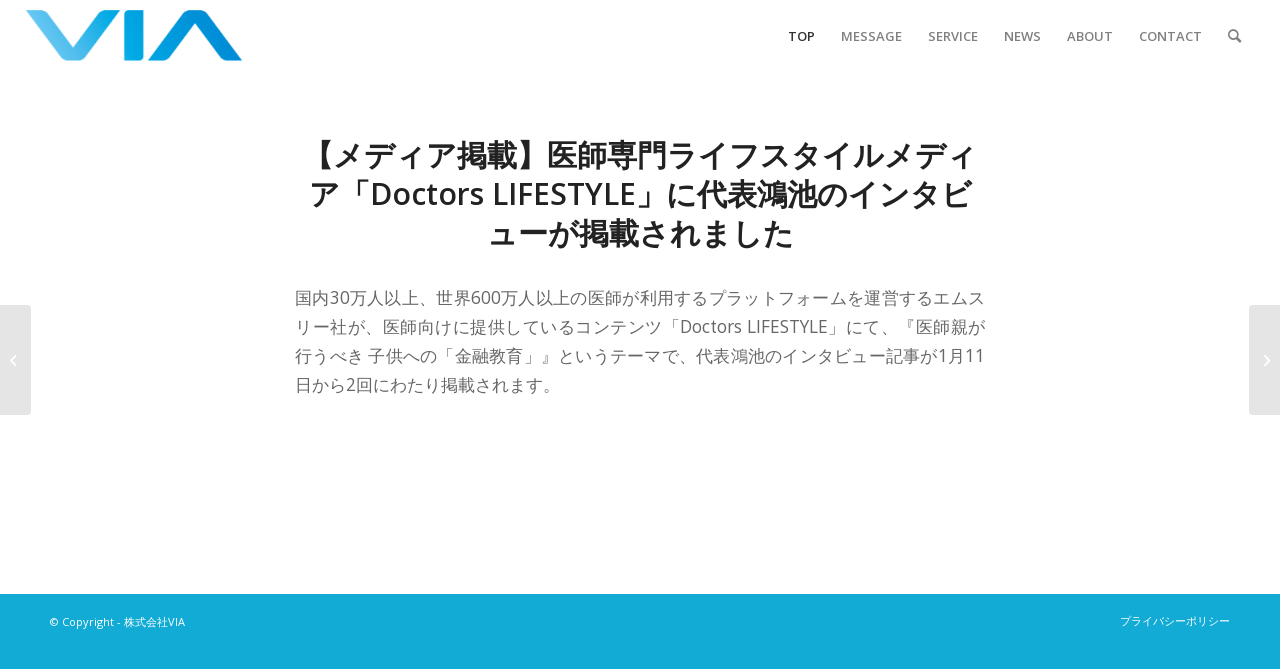

--- FILE ---
content_type: text/html; charset=UTF-8
request_url: https://via-corp.jp/2022/01/11/650/
body_size: 8689
content:
<!DOCTYPE html>
<html lang="ja" class="html_stretched responsive av-preloader-disabled av-default-lightbox  html_header_top html_logo_left html_main_nav_header html_menu_right html_custom html_header_sticky html_header_shrinking html_mobile_menu_phone html_header_searchicon html_content_align_center html_header_unstick_top_disabled html_header_stretch html_minimal_header html_av-overlay-side html_av-overlay-side-classic html_av-submenu-noclone html_entry_id_650 av-cookies-no-cookie-consent av-no-preview html_text_menu_active ">
<head>
<meta charset="UTF-8" />


<!-- mobile setting -->
<meta name="viewport" content="width=device-width, initial-scale=1">

<!-- Scripts/CSS and wp_head hook -->
<meta name='robots' content='index, follow, max-image-preview:large, max-snippet:-1, max-video-preview:-1' />

	<!-- This site is optimized with the Yoast SEO plugin v17.8 - https://yoast.com/wordpress/plugins/seo/ -->
	<title>【メディア掲載】医師専門ライフスタイルメディア「Doctors LIFESTYLE」に代表鴻池のインタビューが掲載されました - VIA</title>
	<meta name="description" content="国内30万人以上、世界600万人以上の医師が利用するプラットフォームを運営するエムスリー社が、医師向けに提供しているコンテンツ「Doctors LIFESTYLE」にて、『医師親が行うべき 子供への「金融教育」』というテーマで、代表鴻池のインタビュー記事が1月11日から2回にわたり掲載されます。" />
	<link rel="canonical" href="https://via-corp.jp/2022/01/11/650/" />
	<meta property="og:locale" content="ja_JP" />
	<meta property="og:type" content="article" />
	<meta property="og:title" content="【メディア掲載】医師専門ライフスタイルメディア「Doctors LIFESTYLE」に代表鴻池のインタビューが掲載されました - VIA" />
	<meta property="og:description" content="国内30万人以上、世界600万人以上の医師が利用するプラットフォームを運営するエムスリー社が、医師向けに提供しているコンテンツ「Doctors LIFESTYLE」にて、『医師親が行うべき 子供への「金融教育」』というテーマで、代表鴻池のインタビュー記事が1月11日から2回にわたり掲載されます。" />
	<meta property="og:url" content="https://via-corp.jp/2022/01/11/650/" />
	<meta property="og:site_name" content="VIA" />
	<meta property="article:published_time" content="2022-01-11T04:00:00+00:00" />
	<meta property="article:modified_time" content="2022-01-10T14:48:23+00:00" />
	<meta name="twitter:card" content="summary_large_image" />
	<meta name="twitter:label1" content="執筆者" />
	<meta name="twitter:data1" content="YOSHIDAYOKO" />
	<meta name="twitter:label2" content="推定読み取り時間" />
	<meta name="twitter:data2" content="1分" />
	<script type="application/ld+json" class="yoast-schema-graph">{"@context":"https://schema.org","@graph":[{"@type":"WebSite","@id":"https://via-corp.jp/#website","url":"https://via-corp.jp/","name":"VIA","description":"\u89aa\u5b50\u3067\u5b66\u3076\u3001\u9078\u629e\u529b","potentialAction":[{"@type":"SearchAction","target":{"@type":"EntryPoint","urlTemplate":"https://via-corp.jp/?s={search_term_string}"},"query-input":"required name=search_term_string"}],"inLanguage":"ja"},{"@type":"WebPage","@id":"https://via-corp.jp/2022/01/11/650/#webpage","url":"https://via-corp.jp/2022/01/11/650/","name":"\u3010\u30e1\u30c7\u30a3\u30a2\u63b2\u8f09\u3011\u533b\u5e2b\u5c02\u9580\u30e9\u30a4\u30d5\u30b9\u30bf\u30a4\u30eb\u30e1\u30c7\u30a3\u30a2\u300cDoctors LIFESTYLE\u300d\u306b\u4ee3\u8868\u9d3b\u6c60\u306e\u30a4\u30f3\u30bf\u30d3\u30e5\u30fc\u304c\u63b2\u8f09\u3055\u308c\u307e\u3057\u305f - VIA","isPartOf":{"@id":"https://via-corp.jp/#website"},"datePublished":"2022-01-11T04:00:00+00:00","dateModified":"2022-01-10T14:48:23+00:00","author":{"@id":"https://via-corp.jp/#/schema/person/b06a2f6b48462c8c06c48f99f46f4eb0"},"description":"\u56fd\u518530\u4e07\u4eba\u4ee5\u4e0a\u3001\u4e16\u754c600\u4e07\u4eba\u4ee5\u4e0a\u306e\u533b\u5e2b\u304c\u5229\u7528\u3059\u308b\u30d7\u30e9\u30c3\u30c8\u30d5\u30a9\u30fc\u30e0\u3092\u904b\u55b6\u3059\u308b\u30a8\u30e0\u30b9\u30ea\u30fc\u793e\u304c\u3001\u533b\u5e2b\u5411\u3051\u306b\u63d0\u4f9b\u3057\u3066\u3044\u308b\u30b3\u30f3\u30c6\u30f3\u30c4\u300cDoctors LIFESTYLE\u300d\u306b\u3066\u3001\u300e\u533b\u5e2b\u89aa\u304c\u884c\u3046\u3079\u304d \u5b50\u4f9b\u3078\u306e\u300c\u91d1\u878d\u6559\u80b2\u300d\u300f\u3068\u3044\u3046\u30c6\u30fc\u30de\u3067\u3001\u4ee3\u8868\u9d3b\u6c60\u306e\u30a4\u30f3\u30bf\u30d3\u30e5\u30fc\u8a18\u4e8b\u304c1\u670811\u65e5\u304b\u30892\u56de\u306b\u308f\u305f\u308a\u63b2\u8f09\u3055\u308c\u307e\u3059\u3002","breadcrumb":{"@id":"https://via-corp.jp/2022/01/11/650/#breadcrumb"},"inLanguage":"ja","potentialAction":[{"@type":"ReadAction","target":["https://via-corp.jp/2022/01/11/650/"]}]},{"@type":"BreadcrumbList","@id":"https://via-corp.jp/2022/01/11/650/#breadcrumb","itemListElement":[{"@type":"ListItem","position":1,"name":"\u30db\u30fc\u30e0","item":"https://via-corp.jp/top/"},{"@type":"ListItem","position":2,"name":"\u3010\u30e1\u30c7\u30a3\u30a2\u63b2\u8f09\u3011\u533b\u5e2b\u5c02\u9580\u30e9\u30a4\u30d5\u30b9\u30bf\u30a4\u30eb\u30e1\u30c7\u30a3\u30a2\u300cDoctors LIFESTYLE\u300d\u306b\u4ee3\u8868\u9d3b\u6c60\u306e\u30a4\u30f3\u30bf\u30d3\u30e5\u30fc\u304c\u63b2\u8f09\u3055\u308c\u307e\u3057\u305f"}]},{"@type":"Person","@id":"https://via-corp.jp/#/schema/person/b06a2f6b48462c8c06c48f99f46f4eb0","name":"YOSHIDAYOKO","image":{"@type":"ImageObject","@id":"https://via-corp.jp/#personlogo","inLanguage":"ja","url":"https://secure.gravatar.com/avatar/20184ff1e048153fa8c749a0afbee3d6?s=96&d=mm&r=g","contentUrl":"https://secure.gravatar.com/avatar/20184ff1e048153fa8c749a0afbee3d6?s=96&d=mm&r=g","caption":"YOSHIDAYOKO"},"url":"https://via-corp.jp/author/yoko-yoshida/"}]}</script>
	<!-- / Yoast SEO plugin. -->


<link rel='dns-prefetch' href='//s.w.org' />
<link rel="alternate" type="application/rss+xml" title="VIA &raquo; フィード" href="https://via-corp.jp/feed/" />
<link rel="alternate" type="application/rss+xml" title="VIA &raquo; コメントフィード" href="https://via-corp.jp/comments/feed/" />
<link rel="alternate" type="application/rss+xml" title="VIA &raquo; 【メディア掲載】医師専門ライフスタイルメディア「Doctors LIFESTYLE」に代表鴻池のインタビューが掲載されました のコメントのフィード" href="https://via-corp.jp/2022/01/11/650/feed/" />

<!-- google webfont font replacement -->

			<script type='text/javascript'>

				(function() {
					
					/*	check if webfonts are disabled by user setting via cookie - or user must opt in.	*/
					var html = document.getElementsByTagName('html')[0];
					var cookie_check = html.className.indexOf('av-cookies-needs-opt-in') >= 0 || html.className.indexOf('av-cookies-can-opt-out') >= 0;
					var allow_continue = true;
					var silent_accept_cookie = html.className.indexOf('av-cookies-user-silent-accept') >= 0;

					if( cookie_check && ! silent_accept_cookie )
					{
						if( ! document.cookie.match(/aviaCookieConsent/) || html.className.indexOf('av-cookies-session-refused') >= 0 )
						{
							allow_continue = false;
						}
						else
						{
							if( ! document.cookie.match(/aviaPrivacyRefuseCookiesHideBar/) )
							{
								allow_continue = false;
							}
							else if( ! document.cookie.match(/aviaPrivacyEssentialCookiesEnabled/) )
							{
								allow_continue = false;
							}
							else if( document.cookie.match(/aviaPrivacyGoogleWebfontsDisabled/) )
							{
								allow_continue = false;
							}
						}
					}
					
					if( allow_continue )
					{
						var f = document.createElement('link');
					
						f.type 	= 'text/css';
						f.rel 	= 'stylesheet';
						f.href 	= '//fonts.googleapis.com/css?family=Open+Sans:400,600';
						f.id 	= 'avia-google-webfont';

						document.getElementsByTagName('head')[0].appendChild(f);
					}
				})();
			
			</script>
					<script type="text/javascript">
			window._wpemojiSettings = {"baseUrl":"https:\/\/s.w.org\/images\/core\/emoji\/13.1.0\/72x72\/","ext":".png","svgUrl":"https:\/\/s.w.org\/images\/core\/emoji\/13.1.0\/svg\/","svgExt":".svg","source":{"concatemoji":"https:\/\/via-corp.jp\/wp-includes\/js\/wp-emoji-release.min.js?ver=5.8.12"}};
			!function(e,a,t){var n,r,o,i=a.createElement("canvas"),p=i.getContext&&i.getContext("2d");function s(e,t){var a=String.fromCharCode;p.clearRect(0,0,i.width,i.height),p.fillText(a.apply(this,e),0,0);e=i.toDataURL();return p.clearRect(0,0,i.width,i.height),p.fillText(a.apply(this,t),0,0),e===i.toDataURL()}function c(e){var t=a.createElement("script");t.src=e,t.defer=t.type="text/javascript",a.getElementsByTagName("head")[0].appendChild(t)}for(o=Array("flag","emoji"),t.supports={everything:!0,everythingExceptFlag:!0},r=0;r<o.length;r++)t.supports[o[r]]=function(e){if(!p||!p.fillText)return!1;switch(p.textBaseline="top",p.font="600 32px Arial",e){case"flag":return s([127987,65039,8205,9895,65039],[127987,65039,8203,9895,65039])?!1:!s([55356,56826,55356,56819],[55356,56826,8203,55356,56819])&&!s([55356,57332,56128,56423,56128,56418,56128,56421,56128,56430,56128,56423,56128,56447],[55356,57332,8203,56128,56423,8203,56128,56418,8203,56128,56421,8203,56128,56430,8203,56128,56423,8203,56128,56447]);case"emoji":return!s([10084,65039,8205,55357,56613],[10084,65039,8203,55357,56613])}return!1}(o[r]),t.supports.everything=t.supports.everything&&t.supports[o[r]],"flag"!==o[r]&&(t.supports.everythingExceptFlag=t.supports.everythingExceptFlag&&t.supports[o[r]]);t.supports.everythingExceptFlag=t.supports.everythingExceptFlag&&!t.supports.flag,t.DOMReady=!1,t.readyCallback=function(){t.DOMReady=!0},t.supports.everything||(n=function(){t.readyCallback()},a.addEventListener?(a.addEventListener("DOMContentLoaded",n,!1),e.addEventListener("load",n,!1)):(e.attachEvent("onload",n),a.attachEvent("onreadystatechange",function(){"complete"===a.readyState&&t.readyCallback()})),(n=t.source||{}).concatemoji?c(n.concatemoji):n.wpemoji&&n.twemoji&&(c(n.twemoji),c(n.wpemoji)))}(window,document,window._wpemojiSettings);
		</script>
		<style type="text/css">
img.wp-smiley,
img.emoji {
	display: inline !important;
	border: none !important;
	box-shadow: none !important;
	height: 1em !important;
	width: 1em !important;
	margin: 0 .07em !important;
	vertical-align: -0.1em !important;
	background: none !important;
	padding: 0 !important;
}
</style>
	<link rel='stylesheet' id='wp-block-library-css'  href='https://via-corp.jp/wp-includes/css/dist/block-library/style.min.css?ver=5.8.12' type='text/css' media='all' />
<link rel='stylesheet' id='avia-merged-styles-css'  href='https://via-corp.jp/wp-content/uploads/dynamic_avia/avia-merged-styles-801c086f86e39d8bb6e52ce444d5f0e4---61b97c623c497.css' type='text/css' media='all' />
<script type='text/javascript' src='https://via-corp.jp/wp-includes/js/jquery/jquery.min.js?ver=3.6.0' id='jquery-core-js'></script>
<link rel="https://api.w.org/" href="https://via-corp.jp/wp-json/" /><link rel="alternate" type="application/json" href="https://via-corp.jp/wp-json/wp/v2/posts/650" /><link rel="EditURI" type="application/rsd+xml" title="RSD" href="https://via-corp.jp/xmlrpc.php?rsd" />
<link rel="wlwmanifest" type="application/wlwmanifest+xml" href="https://via-corp.jp/wp-includes/wlwmanifest.xml" /> 
<meta name="generator" content="WordPress 5.8.12" />
<link rel='shortlink' href='https://via-corp.jp/?p=650' />
<link rel="alternate" type="application/json+oembed" href="https://via-corp.jp/wp-json/oembed/1.0/embed?url=https%3A%2F%2Fvia-corp.jp%2F2022%2F01%2F11%2F650%2F" />
<link rel="alternate" type="text/xml+oembed" href="https://via-corp.jp/wp-json/oembed/1.0/embed?url=https%3A%2F%2Fvia-corp.jp%2F2022%2F01%2F11%2F650%2F&#038;format=xml" />
<link rel="profile" href="http://gmpg.org/xfn/11" />
<link rel="alternate" type="application/rss+xml" title="VIA RSS2 Feed" href="https://via-corp.jp/feed/" />
<link rel="pingback" href="https://via-corp.jp/xmlrpc.php" />

<style type='text/css' media='screen'>
 #top #header_main > .container, #top #header_main > .container .main_menu  .av-main-nav > li > a, #top #header_main #menu-item-shop .cart_dropdown_link{ height:72px; line-height: 72px; }
 .html_top_nav_header .av-logo-container{ height:72px;  }
 .html_header_top.html_header_sticky #top #wrap_all #main{ padding-top:70px; } 
</style>
<!--[if lt IE 9]><script src="https://via-corp.jp/wp-content/themes/enfold/js/html5shiv.js"></script><![endif]-->
<link rel="icon" href="https://via-corp.jp/wp-content/uploads/2020/04/favicon_blue.png" type="image/png">

<!-- To speed up the rendering and to display the site as fast as possible to the user we include some styles and scripts for above the fold content inline -->
<script type="text/javascript">'use strict';var avia_is_mobile=!1;if(/Android|webOS|iPhone|iPad|iPod|BlackBerry|IEMobile|Opera Mini/i.test(navigator.userAgent)&&'ontouchstart' in document.documentElement){avia_is_mobile=!0;document.documentElement.className+=' avia_mobile '}
else{document.documentElement.className+=' avia_desktop '};document.documentElement.className+=' js_active ';(function(){var e=['-webkit-','-moz-','-ms-',''],n='';for(var t in e){if(e[t]+'transform' in document.documentElement.style){document.documentElement.className+=' avia_transform ';n=e[t]+'transform'};if(e[t]+'perspective' in document.documentElement.style)document.documentElement.className+=' avia_transform3d '};if(typeof document.getElementsByClassName=='function'&&typeof document.documentElement.getBoundingClientRect=='function'&&avia_is_mobile==!1){if(n&&window.innerHeight>0){setTimeout(function(){var e=0,o={},a=0,t=document.getElementsByClassName('av-parallax'),i=window.pageYOffset||document.documentElement.scrollTop;for(e=0;e<t.length;e++){t[e].style.top='0px';o=t[e].getBoundingClientRect();a=Math.ceil((window.innerHeight+i-o.top)*0.3);t[e].style[n]='translate(0px, '+a+'px)';t[e].style.top='auto';t[e].className+=' enabled-parallax '}},50)}}})();</script><style type='text/css'>
@font-face {font-family: 'entypo-fontello'; font-weight: normal; font-style: normal; font-display: auto;
src: url('https://via-corp.jp/wp-content/themes/enfold/config-templatebuilder/avia-template-builder/assets/fonts/entypo-fontello.woff2') format('woff2'),
url('https://via-corp.jp/wp-content/themes/enfold/config-templatebuilder/avia-template-builder/assets/fonts/entypo-fontello.woff') format('woff'),
url('https://via-corp.jp/wp-content/themes/enfold/config-templatebuilder/avia-template-builder/assets/fonts/entypo-fontello.ttf') format('truetype'), 
url('https://via-corp.jp/wp-content/themes/enfold/config-templatebuilder/avia-template-builder/assets/fonts/entypo-fontello.svg#entypo-fontello') format('svg'),
url('https://via-corp.jp/wp-content/themes/enfold/config-templatebuilder/avia-template-builder/assets/fonts/entypo-fontello.eot'),
url('https://via-corp.jp/wp-content/themes/enfold/config-templatebuilder/avia-template-builder/assets/fonts/entypo-fontello.eot?#iefix') format('embedded-opentype');
} #top .avia-font-entypo-fontello, body .avia-font-entypo-fontello, html body [data-av_iconfont='entypo-fontello']:before{ font-family: 'entypo-fontello'; }
</style>

<!--
Debugging Info for Theme support: 

Theme: Enfold
Version: 4.8.6.2
Installed: enfold
AviaFramework Version: 5.0
AviaBuilder Version: 4.8
aviaElementManager Version: 1.0.1
ML:128-PU:28-PLA:1
WP:5.8.12
Compress: CSS:all theme files - JS:all theme files
Updates: enabled - unverified Envato token
PLAu:1
--><meta name="facebook-domain-verification" content="hy9qzewfyevg0n6s2o6ftios4c82jq" />
</head>




<body id="top" class="post-template-default single single-post postid-650 single-format-standard  rtl_columns stretched open_sans avia-responsive-images-support" itemscope="itemscope" itemtype="https://schema.org/WebPage" >

	
	<div id='wrap_all'>

	
<header id='header' class='all_colors header_color light_bg_color  av_header_top av_logo_left av_main_nav_header av_menu_right av_custom av_header_sticky av_header_shrinking av_header_stretch av_mobile_menu_phone av_header_searchicon av_header_unstick_top_disabled av_minimal_header av_bottom_nav_disabled  av_header_border_disabled'  role="banner" itemscope="itemscope" itemtype="https://schema.org/WPHeader" >

		<div  id='header_main' class='container_wrap container_wrap_logo'>
	
        <div class='container av-logo-container'><div class='inner-container'><span class='logo'><a href='https://via-corp.jp/'><img src="https://via-corp.jp/wp-content/uploads/2020/04/logo_web_blue-300x100.png" height="100" width="300" alt='VIA' title='' /></a></span><nav class='main_menu' data-selectname='Select a page'  role="navigation" itemscope="itemscope" itemtype="https://schema.org/SiteNavigationElement" ><div class="avia-menu av-main-nav-wrap"><ul id="avia-menu" class="menu av-main-nav"><li id="menu-item-25" class="menu-item menu-item-type-custom menu-item-object-custom menu-item-home menu-item-top-level menu-item-top-level-1"><a href="https://via-corp.jp/#top" itemprop="url"><span class="avia-bullet"></span><span class="avia-menu-text">TOP</span><span class="avia-menu-fx"><span class="avia-arrow-wrap"><span class="avia-arrow"></span></span></span></a></li>
<li id="menu-item-27" class="menu-item menu-item-type-custom menu-item-object-custom menu-item-home menu-item-top-level menu-item-top-level-2"><a href="https://via-corp.jp/#message" itemprop="url"><span class="avia-bullet"></span><span class="avia-menu-text">MESSAGE</span><span class="avia-menu-fx"><span class="avia-arrow-wrap"><span class="avia-arrow"></span></span></span></a></li>
<li id="menu-item-26" class="menu-item menu-item-type-custom menu-item-object-custom menu-item-home menu-item-top-level menu-item-top-level-3"><a href="https://via-corp.jp/#service" itemprop="url"><span class="avia-bullet"></span><span class="avia-menu-text">SERVICE</span><span class="avia-menu-fx"><span class="avia-arrow-wrap"><span class="avia-arrow"></span></span></span></a></li>
<li id="menu-item-89" class="menu-item menu-item-type-custom menu-item-object-custom menu-item-home menu-item-top-level menu-item-top-level-4"><a href="https://via-corp.jp/#news" itemprop="url"><span class="avia-bullet"></span><span class="avia-menu-text">NEWS</span><span class="avia-menu-fx"><span class="avia-arrow-wrap"><span class="avia-arrow"></span></span></span></a></li>
<li id="menu-item-28" class="menu-item menu-item-type-custom menu-item-object-custom menu-item-home menu-item-top-level menu-item-top-level-5"><a href="https://via-corp.jp/#about" itemprop="url"><span class="avia-bullet"></span><span class="avia-menu-text">ABOUT</span><span class="avia-menu-fx"><span class="avia-arrow-wrap"><span class="avia-arrow"></span></span></span></a></li>
<li id="menu-item-29" class="menu-item menu-item-type-custom menu-item-object-custom menu-item-home menu-item-top-level menu-item-top-level-6"><a href="https://via-corp.jp/#contact" itemprop="url"><span class="avia-bullet"></span><span class="avia-menu-text">CONTACT</span><span class="avia-menu-fx"><span class="avia-arrow-wrap"><span class="avia-arrow"></span></span></span></a></li>
<li id="menu-item-search" class="noMobile menu-item menu-item-search-dropdown menu-item-avia-special"><a aria-label="Search" href="?s=" rel="nofollow" data-avia-search-tooltip="

&lt;form role=&quot;search&quot; action=&quot;https://via-corp.jp/&quot; id=&quot;searchform&quot; method=&quot;get&quot; class=&quot;&quot;&gt;
	&lt;div&gt;
		&lt;input type=&quot;text&quot; id=&quot;s&quot; name=&quot;s&quot; value=&quot;&quot; placeholder='Search' /&gt;
		&lt;input type=&quot;submit&quot; value=&quot;&quot; id=&quot;searchsubmit&quot; class=&quot;button avia-font-entypo-fontello&quot; /&gt;
			&lt;/div&gt;
&lt;/form&gt;
" aria-hidden='false' data-av_icon='' data-av_iconfont='entypo-fontello'><span class="avia_hidden_link_text">Search</span></a></li><li class="av-burger-menu-main menu-item-avia-special ">
	        			<a href="#" aria-label="Menu" aria-hidden="false">
							<span class="av-hamburger av-hamburger--spin av-js-hamburger">
								<span class="av-hamburger-box">
						          <span class="av-hamburger-inner"></span>
						          <strong>Menu</strong>
								</span>
							</span>
							<span class="avia_hidden_link_text">Menu</span>
						</a>
	        		   </li></ul></div></nav></div> </div> 
		<!-- end container_wrap-->
		</div>
		<div class='header_bg'></div>

<!-- end header -->
</header>
		
	<div id='main' class='all_colors' data-scroll-offset='70'>

	
		<div class='container_wrap container_wrap_first main_color fullsize'>

			<div class='container template-blog template-single-blog '>

				<main class='content units av-content-full alpha  av-blog-meta-author-disabled av-blog-meta-comments-disabled av-blog-meta-category-disabled av-blog-meta-date-disabled av-blog-meta-html-info-disabled av-blog-meta-tag-disabled'  role="main" itemscope="itemscope" itemtype="https://schema.org/Blog" >

                    <article class='post-entry post-entry-type-standard post-entry-650 post-loop-1 post-parity-odd post-entry-last single-big  post-650 post type-post status-publish format-standard hentry category-press-release'  itemscope="itemscope" itemtype="https://schema.org/BlogPosting" itemprop="blogPost" ><div class='blog-meta'></div><div class='entry-content-wrapper clearfix standard-content'><header class="entry-content-header"><h1 class='post-title entry-title '  itemprop="headline" ><a href='https://via-corp.jp/2022/01/11/650/' rel='bookmark' title='Permanent Link: 【メディア掲載】医師専門ライフスタイルメディア「Doctors LIFESTYLE」に代表鴻池のインタビューが掲載されました'>【メディア掲載】医師専門ライフスタイルメディア「Doctors LIFESTYLE」に代表鴻池のインタビューが掲載されました<span class='post-format-icon minor-meta'></span></a></h1><span class='post-meta-infos'><time class='date-container minor-meta updated' >2022年1月11日</time><span class='text-sep text-sep-date'>/</span><span class="blog-categories minor-meta">カテゴリ:  <a href="https://via-corp.jp/category/press-release/" rel="tag">プレスリリース</a> </span><span class="text-sep text-sep-cat">/</span><span class="blog-author minor-meta">作成者:  <span class="entry-author-link"  itemprop="author" ><span class="author"><span class="fn"><a href="https://via-corp.jp/author/yoko-yoshida/" title="YOSHIDAYOKO の投稿" rel="author">YOSHIDAYOKO</a></span></span></span></span></span></header><div class="entry-content"  itemprop="text" >
<p>国内30万人以上、世界600万人以上の医師が利用するプラットフォームを運営するエムスリー社が、医師向けに提供しているコンテンツ「Doctors LIFESTYLE」にて、『医師親が行うべき 子供への「金融教育」』というテーマで、代表鴻池のインタビュー記事が1月11日から2回にわたり掲載されます。</p>
</div><footer class="entry-footer"><div class='av-social-sharing-box av-social-sharing-box-default av-social-sharing-box-fullwidth'></div></footer><div class='post_delimiter'></div></div><div class='post_author_timeline'></div><span class='hidden'>
				<span class='av-structured-data'  itemprop="image" itemscope="itemscope" itemtype="https://schema.org/ImageObject" >
						<span itemprop='url'>https://via-corp.jp/wp-content/uploads/2020/04/logo_web_blue-300x100.png</span>
						<span itemprop='height'>0</span>
						<span itemprop='width'>0</span>
				</span>
				<span class='av-structured-data'  itemprop="publisher" itemtype="https://schema.org/Organization" itemscope="itemscope" >
						<span itemprop='name'>YOSHIDAYOKO</span>
						<span itemprop='logo' itemscope itemtype='https://schema.org/ImageObject'>
							<span itemprop='url'>https://via-corp.jp/wp-content/uploads/2020/04/logo_web_blue-300x100.png</span>
						 </span>
				</span><span class='av-structured-data'  itemprop="author" itemscope="itemscope" itemtype="https://schema.org/Person" ><span itemprop='name'>YOSHIDAYOKO</span></span><span class='av-structured-data'  itemprop="datePublished" datetime="2022-01-11T13:00:00+09:00" >2022-01-11 13:00:00</span><span class='av-structured-data'  itemprop="dateModified" itemtype="https://schema.org/dateModified" >2022-01-10 23:48:23</span><span class='av-structured-data'  itemprop="mainEntityOfPage" itemtype="https://schema.org/mainEntityOfPage" ><span itemprop='name'>【メディア掲載】医師専門ライフスタイルメディア「Doctors LIFESTYLE」に代表鴻池のインタビューが掲載されました</span></span></span></article><div class='single-big'></div>


	        	
	        	
<div class='comment-entry post-entry'>


</div>
				<!--end content-->
				</main>

				

			</div><!--end container-->

		</div><!-- close default .container_wrap element -->


		

	
				<footer class='container_wrap socket_color' id='socket'  role="contentinfo" itemscope="itemscope" itemtype="https://schema.org/WPFooter" >
                    <div class='container'>

                        <span class='copyright'>© Copyright - 株式会社VIA</span>

                        <nav class='sub_menu_socket'  role="navigation" itemscope="itemscope" itemtype="https://schema.org/SiteNavigationElement" ><div class="avia3-menu"><ul id="avia3-menu" class="menu"><li id="menu-item-316" class="menu-item menu-item-type-post_type menu-item-object-page menu-item-privacy-policy menu-item-top-level menu-item-top-level-1"><a href="https://via-corp.jp/privacy-policy/" itemprop="url"><span class="avia-bullet"></span><span class="avia-menu-text">プライバシーポリシー</span><span class="avia-menu-fx"><span class="avia-arrow-wrap"><span class="avia-arrow"></span></span></span></a></li>
</ul></div></nav>
                    </div>

	            <!-- ####### END SOCKET CONTAINER ####### -->
				</footer>


					<!-- end main -->
		</div>
		
		<a class='avia-post-nav avia-post-prev without-image' href='https://via-corp.jp/2021/12/15/633/' >    <span class='label iconfont' aria-hidden='true' data-av_icon='' data-av_iconfont='entypo-fontello'></span>    <span class='entry-info-wrap'>        <span class='entry-info'>            <span class='entry-title'>【スクール情報】「投資実践コース For kids/family」 第1期...</span>        </span>    </span></a><a class='avia-post-nav avia-post-next without-image' href='https://via-corp.jp/2022/01/15/653/' >    <span class='label iconfont' aria-hidden='true' data-av_icon='' data-av_iconfont='entypo-fontello'></span>    <span class='entry-info-wrap'>        <span class='entry-info'>            <span class='entry-title'>【登壇】1月14日から東京ビックサイトで開催される「第５回...</span>        </span>    </span></a><!-- end wrap_all --></div>

<a href='#top' title='Scroll to top' id='scroll-top-link' aria-hidden='true' data-av_icon='' data-av_iconfont='entypo-fontello'><span class="avia_hidden_link_text">Scroll to top</span></a>

<div id="fb-root"></div>


 <script type='text/javascript'>
 /* <![CDATA[ */  
var avia_framework_globals = avia_framework_globals || {};
    avia_framework_globals.frameworkUrl = 'https://via-corp.jp/wp-content/themes/enfold/framework/';
    avia_framework_globals.installedAt = 'https://via-corp.jp/wp-content/themes/enfold/';
    avia_framework_globals.ajaxurl = 'https://via-corp.jp/wp-admin/admin-ajax.php';
/* ]]> */ 
</script>
 
 <script type='text/javascript' src='https://via-corp.jp/wp-includes/js/wp-embed.min.js?ver=5.8.12' id='wp-embed-js'></script>
<script type='text/javascript' src='https://via-corp.jp/wp-content/uploads/dynamic_avia/avia-footer-scripts-8a30498b85f842ee35a2163eb561eb1a---61b97c63158d8.js' id='avia-footer-scripts-js'></script>

<script type='text/javascript'>
			
	(function($) {
					
			/*	check if google analytics tracking is disabled by user setting via cookie - or user must opt in.	*/
					
			var analytics_code = "<!-- Global site tag (gtag.js) - Google Analytics -->\n<script async src=\"https:\/\/www.googletagmanager.com\/gtag\/js?id=UA-168003506-2\"><\/script>\n<script>\n  window.dataLayer = window.dataLayer || [];\n  function gtag(){dataLayer.push(arguments);}\n  gtag('js', new Date());\n\n  gtag('config', 'UA-168003506-2');\n<\/script>".replace(/\"/g, '"' );
			var html = document.getElementsByTagName('html')[0];

			$('html').on( 'avia-cookie-settings-changed', function(e) 
			{
					var cookie_check = html.className.indexOf('av-cookies-needs-opt-in') >= 0 || html.className.indexOf('av-cookies-can-opt-out') >= 0;
					var allow_continue = true;
					var silent_accept_cookie = html.className.indexOf('av-cookies-user-silent-accept') >= 0;
					var script_loaded = $( 'script.google_analytics_scripts' );

					if( cookie_check && ! silent_accept_cookie )
					{
						if( ! document.cookie.match(/aviaCookieConsent/) || html.className.indexOf('av-cookies-session-refused') >= 0 )
						{
							allow_continue = false;
						}
						else
						{
							if( ! document.cookie.match(/aviaPrivacyRefuseCookiesHideBar/) )
							{
								allow_continue = false;
							}
							else if( ! document.cookie.match(/aviaPrivacyEssentialCookiesEnabled/) )
							{
								allow_continue = false;
							}
							else if( document.cookie.match(/aviaPrivacyGoogleTrackingDisabled/) )
							{
								allow_continue = false;
							}
						}
					}

					if( ! allow_continue )
					{ 
//						window['ga-disable-UA-168003506-2'] = true;
						if( script_loaded.length > 0 )
						{
							script_loaded.remove();
						}
					}
					else
					{
						if( script_loaded.length == 0 )
						{
							$('head').append( analytics_code );
						}
					}
			});
			
			$('html').trigger( 'avia-cookie-settings-changed' );
						
	})( jQuery );
				
</script></body>
</html>
